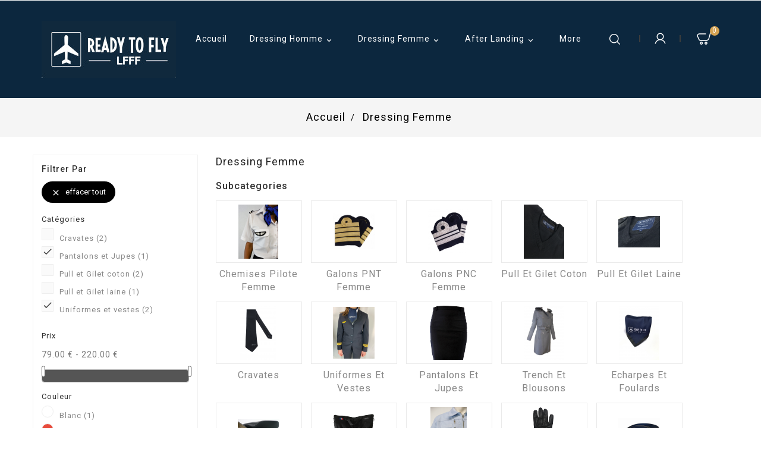

--- FILE ---
content_type: text/javascript
request_url: https://www.readytofly.eu.com/themes/PRSTM010/assets/js/custom.js
body_size: 3844
content:
/*
 * Custom code goes here.
 * A template should always ship with an empty custom.js
 */
 
/* --------------------------- TmplateTrip JS ------------------------------ */

/* ----------- Start Page-loader ----------- */
		$(window).load(function() 
		{ 
			$(".ttloading-bg").fadeOut("slow");
		})
/* ----------- End Page-loader ----------- */

$(document).ready(function(){
				   
/* Go to Top JS START */
		if ($('#goToTop').length) {
			var scrollTrigger = 100, // px
				backToTop = function () {
					var scrollTop = $(window).scrollTop();
					if (scrollTop > scrollTrigger) {
						$('#goToTop').addClass('show');
					} else {
						$('#goToTop').removeClass('show');
					}
				};
			backToTop();
			$(window).on('scroll', function () {
				backToTop();
			});
			$('#goToTop').on('click', function (e) {
				e.preventDefault();
				$('html,body').animate({
					scrollTop: 0
				}, 700);
			});
		}
	/* Go to Top JS END */
	
	/*---------------- Start Search ---------------- */

	$(".top-nav .ttsearch_button ").click(function() {
	$('.top-nav .ttsearchtoggle').parent().toggleClass('active');
	$(".user-info").css('display','none');
	$(".ttuserheading").removeClass("active");
	$('.top-nav .ttsearchtoggle').toggle('fast', function() {
	});
	$('.top-nav #search_query_top').attr('autofocus', 'autofocus').focus();
	});
	
	/*---------------- End Search ---------------- */
	
	/* ----------- Start Templatetrip User-info ----------- */

	$('.ttuserheading').click(function(event){
	if ($(".currency-selector")[0]){
	$(".language-selector > ul").css('display', 'none');
	}
	if ($(".language-selector")[0]){
	$(".currency-selector > ul").css('display', 'none');
	}
	$(this).toggleClass('active');
	event.stopPropagation();
	$(".user-info").slideToggle("fast");
	$(".ttsearchtoggle").css('display','none');
	$("#search_widget").removeClass("active");
	$(".language-selector").removeClass("open");
	$(".currency-selector").removeClass("open");
	return false;
	});
	$(".user-info").on("click", function (event) {
	event.stopPropagation();
	});
	$('#_desktop_language_selector').appendTo('.user-info');
	$('#_desktop_currency_selector').appendTo('.user-info');
	
	$(".currency-selector.ttdropdown").click(function(){
	$(this).toggleClass('open');									  
	$( ".currency-selector > ul" ).slideToggle( "2000" );	
	$(".language-selector > ul").slideUp("slow");
	$(".language-selector").removeClass('open');
	
	});
	
	$(".language-selector.ttdropdown").click(function(){
	$(this).toggleClass('open');												  
	$( ".language-selector > ul" ).slideToggle( "2000" );	   
	$(".currency-selector > ul").slideUp("slow");
	$(".currency-selector").removeClass('open');
	});

	/* ----------- End Templatetrip User-info ----------- */

	
	/* -------------- Start Homepage Tab ------------------- */

	$("#hometab").prepend("<div class='tabs'><ul class='nav nav-tabs'></ul></div>");
	$("#hometab .ttfeatured-products .tab-title").wrap("<li class='nav-item'><a class='nav-link' data-toggle='tab' href='#ttfeatured-content'></a></li>");
	$("#hometab .ttbestseller-products .tab-title").wrap("<li class='nav-item'><a class='nav-link' data-toggle='tab' href='#ttbestseller-content'></a></li>");
	$("#hometab .ttnew-products .tab-title").wrap("<li class='nav-item'><a class='nav-link' data-toggle='tab' href='#ttnew-content'></a></li>");
	$("#hometab .tabs ul.nav-tabs").append($("#hometab > section li.nav-item"));
	
	$("#hometab > section.ttfeatured-products").wrap("<div class='tab-pane row fade' id='ttfeatured-content'>");
	$("#hometab > section.ttbestseller-products").wrap("<div class='tab-pane row fade' id='ttbestseller-content'>");
	$("#hometab > section.ttnew-products").wrap("<div class='tab-pane row fade' id='ttnew-content'>");
	$("#hometab > .tab-pane").wrapAll("<div class='home-tab-content' id='home-tab-content' />");
	$("#hometab").append($("#hometab > .home-tab-content"));
	
	$('#hometab .tabs ul.nav-tabs > li:first-child a').addClass('active');
	$('#hometab #home-tab-content .tab-pane:first-child').addClass('in active');

/* -------------- End Homepage Tab ------------------- */
	
	
		/* ------------ Start Add Product Bootsrap class JS --------------- */
	
	colsCarousel = $('#right-column, #left-column').length;
	if (colsCarousel == 2) {
		ci=2;
	} else if (colsCarousel == 1) {
		ci=3;
	} else {
		ci=3;
	}

	
		var cols_count = $('#right-column, #left-column').length;
		if (cols_count == 2) {
			$('#content .products .product-miniature, #content-wrapper .products .product-miniature').attr('class', 'product-miniature js-product-miniature product-grid col-lg-6 col-md-6 col-sm-12 col-xs-12');
		} else if (cols_count == 1) {
			$('#content .products .product-miniature, #content-wrapper .products .product-miniature').attr('class', 'product-miniature js-product-miniature product-grid col-lg-4 col-md-4 col-sm-6 col-xs-12');
		} else {
			$('#content .products .product-miniature, #content-wrapper .products .product-miniature').attr('class', 'product-miniature js-product-miniature product-grid col-lg-3 col-md-3 col-sm-6 col-xs-12');
		}
		
	/* ------------ End Add Product Bootsrap class JS --------------- */
	
	/* ----------- carousel For FeatureProduct ----------- */
	
	 var ttfeature = $(".ttfeatured-products .products");
      ttfeature.owlCarousel({
     	 items : 3, //10 items above 1000px browser width
     	 itemsDesktop : [1200,3], 
     	 itemsDesktopSmall : [991,2], 
     	 itemsTablet: [767,2], 
     	 itemsMobile : [480,1] 
      });

      // Custom Navigation Events
      $(".ttfeature_next").click(function(){
        ttfeature.trigger('owl.next');
      })

      $(".ttfeature_prev").click(function(){
        ttfeature.trigger('owl.prev');
      })
	  
	  
	 /* ----------- carousel For ttnew-products ----------- */
	 
	 var ttnew = $(".ttnew-products .products");
      ttnew.owlCarousel({
     	 items : 3, //10 items above 1000px browser width
     	 itemsDesktop : [1200,3], 
     	 itemsDesktopSmall : [991,2], 
     	 itemsTablet: [767,2], 
     	 itemsMobile : [480,1] 
      });

      // Custom Navigation Events
      $(".ttnew_next").click(function(){
        ttnew.trigger('owl.next');
      })

      $(".ttnew_prev").click(function(){
        ttnew.trigger('owl.prev');
      })
	  
	  
	 /* ----------- carousel For bestseller ----------- */
	 
	 var ttbestseller = $(".ttbestseller-products .products");
      ttbestseller.owlCarousel({
     	 items : 3, //10 items above 1000px browser width
     	 itemsDesktop : [1200,3], 
     	 itemsDesktopSmall : [991,2], 
     	 itemsTablet: [767,2], 
     	 itemsMobile : [480,1] 
      });

      // Custom Navigation Events
      $(".ttbestseller_next").click(function(){
        ttbestseller.trigger('owl.next');
      })

      $(".ttbestseller_prev").click(function(){
        ttbestseller.trigger('owl.prev');
      })
	  
	  
	 /* ----------- carousel For ttspecial ----------- */
	 
	 var ttspecial = $(".ttspecial-products .products");
      ttspecial.owlCarousel({
     	 items : 4, //10 items above 1000px browser width
     	 itemsDesktop : [1200,4], 
     	 itemsDesktopSmall : [991,2], 
     	 itemsTablet: [767,2], 
     	 itemsMobile : [480,1] 
      });

      // Custom Navigation Events
      $(".ttspecial_next").click(function(){
        ttspecial.trigger('owl.next');
      })

      $(".ttspecial_prev").click(function(){
        ttspecial.trigger('owl.prev');
      })
	  
	  
	 /* ----------- carousel For viewproduct ----------- */
	 
	 var viewproduct = $(".view-product .products");
      viewproduct.owlCarousel({
     	 items : 4, //10 items above 1000px browser width
     	 itemsDesktop : [1200,4], 
     	 itemsDesktopSmall : [991,2], 
     	 itemsTablet: [767,2], 
     	 itemsMobile : [480,1] 
      });

      // Custom Navigation Events
      $(".viewproduct_next").click(function(){   
        viewproduct.trigger('owl.next');
      })

      $(".viewproduct_prev").click(function(){
        viewproduct.trigger('owl.prev');
      })
	  
	/* ----------- carousel For Crossselling ----------- */
	
	 var Crossselling = $(".crossselling-product .products");
      Crossselling.owlCarousel({
     	 items : 4, //10 items above 1000px browser width
     	 itemsDesktop : [1200,4], 
     	 itemsDesktopSmall : [991,2], 
     	 itemsTablet: [767,2], 
     	 itemsMobile : [480,1] 
      });

      // Custom Navigation Events
      $(".Crossselling_next").click(function(){
        Crossselling.trigger('owl.next');
      })

      $(".Crossselling_prev").click(function(){
        Crossselling.trigger('owl.prev');
      })
	  
	  
	  /* ----------- carousel For Categoryproducts ----------- */
	  
	  var Categoryproducts = $(".category-products .products");
      Categoryproducts.owlCarousel({
     	 items : 4, //10 items above 1000px browser width
     	 itemsDesktop : [1200,4], 
     	 itemsDesktopSmall : [991,2], 
     	 itemsTablet: [767,2], 
     	 itemsMobile : [480,1] 
      });

      // Custom Navigation Events
      $(".Categoryproducts_next").click(function(){
        Categoryproducts.trigger('owl.next');
      })

      $(".Categoryproducts_prev").click(function(){
        Categoryproducts.trigger('owl.prev');
      })
	  
	  
	  /* ----------- carousel For accessories ----------- */
	  
	  var accessories = $(".product-accessories .products");
      accessories.owlCarousel({
     	 items : 4, //10 items above 1000px browser width
     	 itemsDesktop : [1200,4], 
     	 itemsDesktopSmall : [991,2], 
     	 itemsTablet: [767,2], 
     	 itemsMobile : [480,1] 
      });

      // Custom Navigation Events
      $(".accessories_next").click(function(){
        accessories.trigger('owl.next');
      })

      $(".accessories_prev").click(function(){
        accessories.trigger('owl.prev');
      })
	 
	/* ----------- carousel For Featured products ----------- */

    var Featuredproducts = $(".featured-products .products");
    Featuredproducts.owlCarousel({
        items: 4, //10 items above 1000px browser width
		itemsDesktop : [1200,4], 
		itemsDesktopSmall : [991,2], 
		itemsTablet: [767,2],
		itemsMobile : [480,1]
    });

    // Custom Navigation Events
    $(".featuredproduct_prev").click(function() {
        Featuredproducts.trigger('owl.next');
    })

    $(".featuredproduct_next").click(function() {
        Featuredproducts.trigger('owl.prev');
    })

	
	/* ----------- Start Carousel For Productpage Thumbs ----------- */
	
		$("#ttproduct-thumbs").owlCarousel({
		navigation:true,
		navigationText: [
			"<i class='material-icons'>&#xE5CB;</i>",
			"<i class='material-icons'>&#xE5CC;</i>"],
		items: 4, //10 items above 1000px browser width
		itemsDesktop : [1200,4], 
		itemsDesktopSmall : [991,2], 
		itemsTablet: [767,2], 
		itemsMobile : [480,1] 
	});
	
	/* ----------- End Carousel Productpage Thumbs ----------- */
	
	/* -----------Start carousel For TT- brand logo ----------- */
	 var ttbrandlogo = $("#ttbrandlogo-carousel");
		  ttbrandlogo.owlCarousel({
		  autoPlay : true,
			 items :5, //10 items above 1000px browser width
			 itemsDesktop : [1200,5], 
			 itemsDesktopSmall : [991,4], 
			 itemsTablet: [767,3], 
			 itemsMobile : [480,2] 
		  });
		  
		// Custom Navigation Events
		$(".ttbrandlogo_next").click(function(){
		ttbrandlogo.trigger('owl.next');
		})
		
		$(".ttbrandlogo_prev").click(function(){
		ttbrandlogo.trigger('owl.prev');
		})
		  
		  
	/* -----------End carousel For TT brand logo ----------- */
	/* ----------- start carousel For smartblog ----------- */
 
 		var smartblog = $("#smartblog-carousel");
		  smartblog.owlCarousel({	
	 autoPlay:false,
			 items :3, //10 items above 1000px browser width
			 itemsDesktop : [1200,3], 
			 itemsDesktopSmall : [991,2], 
			 itemsTablet: [767,2], 
			 itemsMobile : [480,1] 
		  });
	  
	   // Custom Navigation Events
		  $(".ttblog_next").click(function(){
			smartblog.trigger('owl.next');
		  })
	
		  $(".ttblog_prev").click(function(){
			smartblog.trigger('owl.prev');
		  })
	  /* ----------- End carousel For smartblog ----------- */

	
$("#ttcmstestimonial,.brands").wrapAll("<div class='brandtesti'></div>");

	/* ----------- Start Carousel For Productpage Thumbs ----------- */
	
		$("#ttproduct-thumbs").owlCarousel({
		navigation:true,
		navigationText: [
			"<i class='material-icons'>&#xE5CB;</i>",
			"<i class='material-icons'>&#xE5CC;</i>"],
		items: 4, //10 items above 1000px browser width
		itemsDesktop : [1200,4], 
		itemsDesktopSmall : [991,3], 
		itemsTablet: [767,2], 
		itemsMobile : [480,1] 
	});
	
	/* ----------- End Carousel Productpage Thumbs ----------- */	
  /* -----------Start carousel For Testimonial ----------- */
	 var tttestimonial= $("#tttestimonial-carousel");
      tttestimonial.owlCarousel({
		 autoPlay : true,
		 pagination : true,
         paginationNumbers : true,
     	 items : 1, //10 items above 1000px browser width
     	 itemsDesktop : [1200,1], 
     	 itemsDesktopSmall : [991,1], 
     	 itemsTablet: [767,1], 
     	 itemsMobile : [480,1] 
      });

 /* ----------- End carousel For Testimonial ----------- */
 
 $(".block-social").insertAfter($(".bottom-footer .ttcontent"));
 
 /* ----------- Start Templatetrip AddToCart Button ----------- */
 
	$( ".tt-button-container .add-to-cart" ).mousedown(function() {
	  var form_className = $(this).parent().attr('class');
	  $(this).parent().attr('id',form_className);
	
	  var hidden_page_className = $(this).parent().find('.product-quantity .product_page_product_id').attr('class');
	  $(this).parent().find('.product-quantity .product_page_product_id').attr('id',hidden_page_className);
	
	  var customization_className = $(this).parent().find('.product-quantity .product_customization_id').attr('class');
	  $(this).parent().find('.product-quantity .product_customization_id').attr('id',customization_className);
	
	  var quantity_className = $(this).parent().find('.product-quantity .quantity_wanted').attr('class');
	  $(this).parent().find('.product-quantity .quantity_wanted').attr('id',quantity_className);
	});
	
	$( ".tt-button-container .add-to-cart" ).mouseup(function() {
	  $(this).parent().removeAttr('id');
	  $(this).parent().find('.product-quantity > input').removeAttr('id');
	});

/* ----------- End Templatetrip AddToCart Button ----------- */
	
productadditional("#main #tt-jqzoom");				   

});	 
function productadditional(productId){
	 var ttadditional = $(productId);
      ttadditional.owlCarousel({
		navigation:true,
		navigationText: [
		"<i class='material-icons'>&#xE5CB;</i>",
		"<i class='material-icons'>&#xE5CC;</i>"],
     	 items : 3, //10 items above 1000px browser width
     	 itemsDesktop : [1200,3], 
     	 itemsDesktopSmall : [991,2], 
     	 itemsTablet: [767,3], 
     	 itemsMobile : [543,2] 
      });
}

/* ----------------------------- start Carousel For more-menu ------------------------------------- */

var max_link = 4;
var items = $('.full-header .position-static ul#top-menu > li');
var surplus = items.slice(max_link, items.length);
surplus.wrapAll('<li class="more_menu main-menu"><ul class="main-menu sub-menu clearfix">');
$('.more_menu').prepend('<a href="#" class="dropdown-item">More</a>');
$('.more_menu').mouseover(function() {
    $(this).children('ul').addClass('shown-link');
})
$('.more_menu').mouseout(function() {
    $(this).children('ul').removeClass('shown-link');
});

/* -------------------------------- End Carousel For more-menu ------------------------------ */

/*--------- Start js for left-column -------------*/
	function responsivecolumn()
	{
	if ($(document).width() <= 991) 
	{
	$('.container #left-column').insertAfter('#content-wrapper');
	}
	else if($(document).width() >= 992)
	{
	$('.container #left-column').insertBefore('#content-wrapper');
	}
	}
	$(document).ready(function(){responsivecolumn();});
	$(window).resize(function(){responsivecolumn();});
/*--------- End js for left-column -------------*/

/* Start Homepage header JS */	
	
	function header() {	
	 if (jQuery(window).width() > 1199){
		 if (jQuery(this).scrollTop() > 150)
			{    
				jQuery('#header .full-header').addClass("fixed");
	 
			}else{
			 jQuery('#header .full-header').removeClass("fixed");
			}
		} else {
		  jQuery('#header .full-header').removeClass("fixed");
		  }
	}
	 
	$(document).ready(function(){header();});
	jQuery(window).resize(function() {header();});
	jQuery(window).scroll(function() {header();});

/* End Homepage header JS */	
/*****************start animation script*******************/
function hb_animated_contents() {
$(".hb-animate-element:in-viewport").each(function (i) {
var $this = $(this);
if (!$this.hasClass('hb-in-viewport')) {
setTimeout(function () {
$this.addClass('hb-in-viewport');
}, 180 * i);
}
});
}

$(window).scroll(function () {
hb_animated_contents();
});
$(window).load(function () {
hb_animated_contents();
});

/*****************end animation script*******************/


function bindGrid()
{
	var view = localStorage.getItem('display');
	if (view == 'list')
		display(view);
	else
		$('.display').find('#ttgrid').addClass('active');
	//Grid	
	$(document).on('click', '#ttgrid', function(e){
		e.preventDefault();
		display('grid');
	});
	//List
	$(document).on('click', '#ttlist', function(e){
		e.preventDefault();
		display('list');		
	});	
}
$("#ttcategorytabs .thumbnail-container .ttproducthover").each(function(){
	$(this).appendTo($(this).parent().parent().find(".ttproduct-desc"));
});
$("#ttcategorytabs .thumbnail-container .hook-reviews").each(function(){
	$(this).insertAfter($(this).parent().parent().find(".product-title"));
});
$("#products .product-list .thumbnail-container .ttproduct-image .hook-reviews").each(function(){
	$(this).insertAfter($(this).parent().parent().parent().find(".ttproduct-desc .product-title"));
});
$("#products .product-grid .thumbnail-container .ttproduct-desc .hook-reviews").each(function(){
	$(this).appendTo($(this).parent().parent().parent().find(".ttproduct-image"));
});
$("#products .product-list .thumbnail-container .ttproduct-image .ttproducthover").each(function(){
    $(this).appendTo($(this).parent().parent().find(".ttproduct-desc"));
});
$("#products .product-grid .thumbnail-container .ttproduct-desc .ttproducthover").each(function(){
    $(this).appendTo($(this).parent().parent().parent().find(".ttproduct-image"));
});

function display(view)
{
	if (view == 'list')
	{
		$('#ttgrid').removeClass('active');
		$('#ttlist').addClass('active');
		$('#content-wrapper .products.product-thumbs .product-miniature').attr('class', 'product-miniature js-product-miniature product-list col-xs-12');
		$('#content-wrapper .products.product-thumbs .product-miniature .ttproduct-image').attr('class', 'ttproduct-image col-xs-5 col-sm-5 col-md-4');
		$('#content-wrapper .products.product-thumbs .product-miniature .ttproduct-desc').attr('class', 'ttproduct-desc col-xs-7 col-sm-7 col-md-8');
		$("#products .product-list .thumbnail-container .ttproduct-image .ttproducthover").each(function(){
			$(this).appendTo($(this).parent().parent().find(".ttproduct-desc"));
		});
		$("#products .product-list .thumbnail-container .ttproduct-image .hook-reviews").each(function(){
			$(this).insertAfter($(this).parent().parent().parent().find(".ttproduct-desc .product-title"));
		});
		$('#ttlist').addClass('active');
		$('.grid-list').find('#ttlist').addClass('selected');
		$('.grid-list').find('#ttgrid').removeAttr('class');
		localStorage.setItem('display', 'list');
	}
	else
	{
		$('#ttlist').removeClass('active');
		$('#ttgrid').addClass('active');

		var cols_count = $('#right-column, #left-column').length;
		if (cols_count == 2) {
			$('#js-product-list .products.product-thumbs .product-miniature').attr('class', 'product-miniature js-product-miniature product-grid col-lg-6 col-md-6 col-sm-12 col-xs-12');
		} else if (cols_count == 1) {
			$('#js-product-list .products.product-thumbs .product-miniature').attr('class', 'product-miniature js-product-miniature product-grid col-lg-4 col-md-4 col-sm-6 col-xs-12');
		} else {
			$('#js-product-list .products.product-thumbs .product-miniature').attr('class', 'product-miniature js-product-miniature product-grid col-lg-3 col-md-3 col-sm-6 col-xs-12');
		}
		$("#products .product-grid .thumbnail-container .ttproduct-desc .ttproducthover").each(function(){
			$(this).appendTo($(this).parent().parent().parent().find(".ttproduct-image"));
		});
		$("#products .product-grid .thumbnail-container .ttproduct-desc .hook-reviews").each(function(){
			$(this).appendTo($(this).parent().parent().parent().find(".ttproduct-image"));
		});
		$('#content-wrapper .products.product-thumbs .product-miniature .ttproduct-image').attr('class', 'ttproduct-image');
		$('#content-wrapper .products.product-thumbs .product-miniature .ttproduct-desc').attr('class', 'ttproduct-desc');
		
		$('.grid-list').find('#ttgrid').addClass('selected');
		$('.grid-list').find('#ttlist').removeAttr('class');
		localStorage.setItem('display', 'grid');
	}
}
$(document).ready(function(){
	bindGrid();
});


/* ------------ End Grid List JS --------------- */